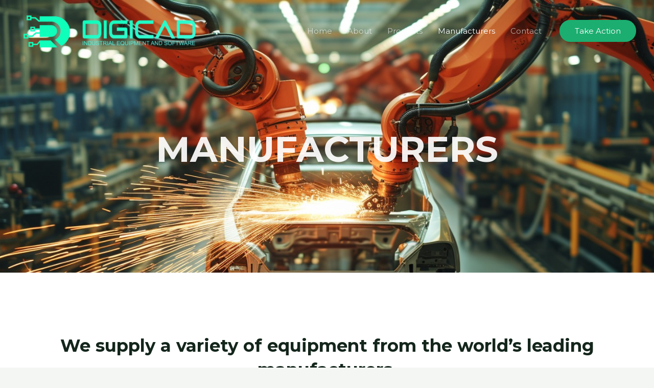

--- FILE ---
content_type: text/css
request_url: https://digicad.ae/wp-content/uploads/elementor/css/post-9.css?ver=1761033308
body_size: 2689
content:
.elementor-9 .elementor-element.elementor-element-7d0b1fd > .elementor-container > .elementor-column > .elementor-widget-wrap{align-content:center;align-items:center;}.elementor-9 .elementor-element.elementor-element-7d0b1fd:not(.elementor-motion-effects-element-type-background), .elementor-9 .elementor-element.elementor-element-7d0b1fd > .elementor-motion-effects-container > .elementor-motion-effects-layer{background-image:url("https://digicad.ae/wp-content/uploads/2024/07/StockCake-Robotic-Arms-Welding_1722320715.jpg");background-position:top center;background-repeat:no-repeat;background-size:cover;}.elementor-9 .elementor-element.elementor-element-7d0b1fd > .elementor-background-overlay{background-color:var( --e-global-color-astglobalcolor6 );opacity:0.6;transition:background 0.3s, border-radius 0.3s, opacity 0.3s;}.elementor-9 .elementor-element.elementor-element-7d0b1fd > .elementor-container{max-width:950px;}.elementor-9 .elementor-element.elementor-element-7d0b1fd{transition:background 0.3s, border 0.3s, border-radius 0.3s, box-shadow 0.3s;padding:250px 0px 200px 0px;}.elementor-9 .elementor-element.elementor-element-3e363d46 > .elementor-widget-container{margin:0px 0px 0px 0px;padding:0px 0px 0px 0px;}.elementor-9 .elementor-element.elementor-element-3e363d46{text-align:center;}.elementor-9 .elementor-element.elementor-element-3e363d46 .elementor-heading-title{color:#FFFFFFEB;}.elementor-9 .elementor-element.elementor-element-7b8a4175 > .elementor-container > .elementor-column > .elementor-widget-wrap{align-content:center;align-items:center;}.elementor-9 .elementor-element.elementor-element-7b8a4175:not(.elementor-motion-effects-element-type-background), .elementor-9 .elementor-element.elementor-element-7b8a4175 > .elementor-motion-effects-container > .elementor-motion-effects-layer{background-color:#FFFFFF;}.elementor-9 .elementor-element.elementor-element-7b8a4175{transition:background 0.3s, border 0.3s, border-radius 0.3s, box-shadow 0.3s;padding:120px 0px 120px 0px;}.elementor-9 .elementor-element.elementor-element-7b8a4175 > .elementor-background-overlay{transition:background 0.3s, border-radius 0.3s, opacity 0.3s;}.elementor-9 .elementor-element.elementor-element-3de0b2d4 > .elementor-element-populated{padding:0px 0px 0px 0px;}.elementor-9 .elementor-element.elementor-element-5eb3fa93{text-align:center;}.elementor-9 .elementor-element.elementor-element-123f299d > .elementor-widget-container{padding:0% 24% 0% 24%;}.elementor-9 .elementor-element.elementor-element-123f299d{text-align:center;}.elementor-9 .elementor-element.elementor-element-200c9c24{margin-top:10px;margin-bottom:0px;}.elementor-9 .elementor-element.elementor-element-1c337203 > .elementor-widget-wrap > .elementor-widget:not(.elementor-widget__width-auto):not(.elementor-widget__width-initial):not(:last-child):not(.elementor-absolute){margin-bottom:10px;}.elementor-9 .elementor-element.elementor-element-1c337203 > .elementor-element-populated{padding:30px 30px 0px 30px;}.elementor-9 .elementor-element.elementor-element-3e5d5a56.elementor-position-right .elementor-image-box-img{margin-left:15px;}.elementor-9 .elementor-element.elementor-element-3e5d5a56.elementor-position-left .elementor-image-box-img{margin-right:15px;}.elementor-9 .elementor-element.elementor-element-3e5d5a56.elementor-position-top .elementor-image-box-img{margin-bottom:15px;}.elementor-9 .elementor-element.elementor-element-3e5d5a56 .elementor-image-box-title{margin-bottom:10px;}.elementor-9 .elementor-element.elementor-element-3e5d5a56 .elementor-image-box-wrapper .elementor-image-box-img{width:35%;}.elementor-9 .elementor-element.elementor-element-3e5d5a56 .elementor-image-box-img img{border-radius:10px;transition-duration:0.3s;}.elementor-9 .elementor-element.elementor-element-2a63a31a > .elementor-widget-wrap > .elementor-widget:not(.elementor-widget__width-auto):not(.elementor-widget__width-initial):not(:last-child):not(.elementor-absolute){margin-bottom:10px;}.elementor-9 .elementor-element.elementor-element-2a63a31a > .elementor-element-populated{padding:30px 30px 0px 30px;}.elementor-9 .elementor-element.elementor-element-bb12883.elementor-position-right .elementor-image-box-img{margin-left:15px;}.elementor-9 .elementor-element.elementor-element-bb12883.elementor-position-left .elementor-image-box-img{margin-right:15px;}.elementor-9 .elementor-element.elementor-element-bb12883.elementor-position-top .elementor-image-box-img{margin-bottom:15px;}.elementor-9 .elementor-element.elementor-element-bb12883 .elementor-image-box-title{margin-bottom:10px;}.elementor-9 .elementor-element.elementor-element-bb12883 .elementor-image-box-wrapper .elementor-image-box-img{width:35%;}.elementor-9 .elementor-element.elementor-element-bb12883 .elementor-image-box-img img{border-radius:10px;transition-duration:0.3s;}.elementor-9 .elementor-element.elementor-element-56cea850 > .elementor-widget-wrap > .elementor-widget:not(.elementor-widget__width-auto):not(.elementor-widget__width-initial):not(:last-child):not(.elementor-absolute){margin-bottom:10px;}.elementor-9 .elementor-element.elementor-element-56cea850 > .elementor-element-populated{padding:30px 30px 0px 30px;}.elementor-9 .elementor-element.elementor-element-52189a87.elementor-position-right .elementor-image-box-img{margin-left:15px;}.elementor-9 .elementor-element.elementor-element-52189a87.elementor-position-left .elementor-image-box-img{margin-right:15px;}.elementor-9 .elementor-element.elementor-element-52189a87.elementor-position-top .elementor-image-box-img{margin-bottom:15px;}.elementor-9 .elementor-element.elementor-element-52189a87 .elementor-image-box-title{margin-bottom:10px;}.elementor-9 .elementor-element.elementor-element-52189a87 .elementor-image-box-wrapper .elementor-image-box-img{width:35%;}.elementor-9 .elementor-element.elementor-element-52189a87 .elementor-image-box-img img{border-radius:10px;transition-duration:0.3s;}.elementor-9 .elementor-element.elementor-element-3fdffb10{margin-top:10px;margin-bottom:0px;}.elementor-9 .elementor-element.elementor-element-36aeeff1 > .elementor-widget-wrap > .elementor-widget:not(.elementor-widget__width-auto):not(.elementor-widget__width-initial):not(:last-child):not(.elementor-absolute){margin-bottom:10px;}.elementor-9 .elementor-element.elementor-element-36aeeff1 > .elementor-element-populated{padding:30px 30px 0px 30px;}.elementor-9 .elementor-element.elementor-element-15c564e4.elementor-position-right .elementor-image-box-img{margin-left:15px;}.elementor-9 .elementor-element.elementor-element-15c564e4.elementor-position-left .elementor-image-box-img{margin-right:15px;}.elementor-9 .elementor-element.elementor-element-15c564e4.elementor-position-top .elementor-image-box-img{margin-bottom:15px;}.elementor-9 .elementor-element.elementor-element-15c564e4 .elementor-image-box-title{margin-bottom:10px;}.elementor-9 .elementor-element.elementor-element-15c564e4 .elementor-image-box-wrapper .elementor-image-box-img{width:35%;}.elementor-9 .elementor-element.elementor-element-15c564e4 .elementor-image-box-img img{border-radius:10px;transition-duration:0.3s;}.elementor-9 .elementor-element.elementor-element-c464104 > .elementor-widget-wrap > .elementor-widget:not(.elementor-widget__width-auto):not(.elementor-widget__width-initial):not(:last-child):not(.elementor-absolute){margin-bottom:10px;}.elementor-9 .elementor-element.elementor-element-c464104 > .elementor-element-populated{padding:30px 30px 0px 30px;}.elementor-9 .elementor-element.elementor-element-13f0784.elementor-position-right .elementor-image-box-img{margin-left:15px;}.elementor-9 .elementor-element.elementor-element-13f0784.elementor-position-left .elementor-image-box-img{margin-right:15px;}.elementor-9 .elementor-element.elementor-element-13f0784.elementor-position-top .elementor-image-box-img{margin-bottom:15px;}.elementor-9 .elementor-element.elementor-element-13f0784 .elementor-image-box-title{margin-bottom:10px;}.elementor-9 .elementor-element.elementor-element-13f0784 .elementor-image-box-wrapper .elementor-image-box-img{width:35%;}.elementor-9 .elementor-element.elementor-element-13f0784 .elementor-image-box-img img{border-radius:10px;transition-duration:0.3s;}.elementor-9 .elementor-element.elementor-element-2b52a607 > .elementor-widget-wrap > .elementor-widget:not(.elementor-widget__width-auto):not(.elementor-widget__width-initial):not(:last-child):not(.elementor-absolute){margin-bottom:10px;}.elementor-9 .elementor-element.elementor-element-2b52a607 > .elementor-element-populated{padding:30px 30px 0px 30px;}.elementor-9 .elementor-element.elementor-element-5d0ad33e.elementor-position-right .elementor-image-box-img{margin-left:15px;}.elementor-9 .elementor-element.elementor-element-5d0ad33e.elementor-position-left .elementor-image-box-img{margin-right:15px;}.elementor-9 .elementor-element.elementor-element-5d0ad33e.elementor-position-top .elementor-image-box-img{margin-bottom:15px;}.elementor-9 .elementor-element.elementor-element-5d0ad33e .elementor-image-box-title{margin-bottom:10px;}.elementor-9 .elementor-element.elementor-element-5d0ad33e .elementor-image-box-wrapper .elementor-image-box-img{width:35%;}.elementor-9 .elementor-element.elementor-element-5d0ad33e .elementor-image-box-img img{border-radius:10px;transition-duration:0.3s;}.elementor-9 .elementor-element.elementor-element-76296e99{margin-top:10px;margin-bottom:0px;}.elementor-9 .elementor-element.elementor-element-191743fd > .elementor-widget-wrap > .elementor-widget:not(.elementor-widget__width-auto):not(.elementor-widget__width-initial):not(:last-child):not(.elementor-absolute){margin-bottom:10px;}.elementor-9 .elementor-element.elementor-element-191743fd > .elementor-element-populated{padding:30px 30px 0px 30px;}.elementor-9 .elementor-element.elementor-element-34b4c758.elementor-position-right .elementor-image-box-img{margin-left:15px;}.elementor-9 .elementor-element.elementor-element-34b4c758.elementor-position-left .elementor-image-box-img{margin-right:15px;}.elementor-9 .elementor-element.elementor-element-34b4c758.elementor-position-top .elementor-image-box-img{margin-bottom:15px;}.elementor-9 .elementor-element.elementor-element-34b4c758 .elementor-image-box-title{margin-bottom:10px;}.elementor-9 .elementor-element.elementor-element-34b4c758 .elementor-image-box-wrapper .elementor-image-box-img{width:35%;}.elementor-9 .elementor-element.elementor-element-34b4c758 .elementor-image-box-img img{border-radius:10px;transition-duration:0.3s;}.elementor-9 .elementor-element.elementor-element-511e4d24 > .elementor-widget-wrap > .elementor-widget:not(.elementor-widget__width-auto):not(.elementor-widget__width-initial):not(:last-child):not(.elementor-absolute){margin-bottom:10px;}.elementor-9 .elementor-element.elementor-element-511e4d24 > .elementor-element-populated{padding:30px 30px 0px 30px;}.elementor-9 .elementor-element.elementor-element-6635e94d.elementor-position-right .elementor-image-box-img{margin-left:15px;}.elementor-9 .elementor-element.elementor-element-6635e94d.elementor-position-left .elementor-image-box-img{margin-right:15px;}.elementor-9 .elementor-element.elementor-element-6635e94d.elementor-position-top .elementor-image-box-img{margin-bottom:15px;}.elementor-9 .elementor-element.elementor-element-6635e94d .elementor-image-box-title{margin-bottom:10px;}.elementor-9 .elementor-element.elementor-element-6635e94d .elementor-image-box-wrapper .elementor-image-box-img{width:35%;}.elementor-9 .elementor-element.elementor-element-6635e94d .elementor-image-box-img img{border-radius:10px;transition-duration:0.3s;}.elementor-9 .elementor-element.elementor-element-5a5c98f6 > .elementor-widget-wrap > .elementor-widget:not(.elementor-widget__width-auto):not(.elementor-widget__width-initial):not(:last-child):not(.elementor-absolute){margin-bottom:10px;}.elementor-9 .elementor-element.elementor-element-5a5c98f6 > .elementor-element-populated{padding:30px 30px 0px 30px;}.elementor-9 .elementor-element.elementor-element-3d205d6e.elementor-position-right .elementor-image-box-img{margin-left:15px;}.elementor-9 .elementor-element.elementor-element-3d205d6e.elementor-position-left .elementor-image-box-img{margin-right:15px;}.elementor-9 .elementor-element.elementor-element-3d205d6e.elementor-position-top .elementor-image-box-img{margin-bottom:15px;}.elementor-9 .elementor-element.elementor-element-3d205d6e .elementor-image-box-title{margin-bottom:10px;}.elementor-9 .elementor-element.elementor-element-3d205d6e .elementor-image-box-wrapper .elementor-image-box-img{width:35%;}.elementor-9 .elementor-element.elementor-element-3d205d6e .elementor-image-box-img img{border-radius:10px;transition-duration:0.3s;}.elementor-9 .elementor-element.elementor-element-7ee44972{margin-top:10px;margin-bottom:0px;}.elementor-9 .elementor-element.elementor-element-7036b016 > .elementor-widget-wrap > .elementor-widget:not(.elementor-widget__width-auto):not(.elementor-widget__width-initial):not(:last-child):not(.elementor-absolute){margin-bottom:10px;}.elementor-9 .elementor-element.elementor-element-7036b016 > .elementor-element-populated{padding:30px 30px 0px 30px;}.elementor-9 .elementor-element.elementor-element-3a104012.elementor-position-right .elementor-image-box-img{margin-left:15px;}.elementor-9 .elementor-element.elementor-element-3a104012.elementor-position-left .elementor-image-box-img{margin-right:15px;}.elementor-9 .elementor-element.elementor-element-3a104012.elementor-position-top .elementor-image-box-img{margin-bottom:15px;}.elementor-9 .elementor-element.elementor-element-3a104012 .elementor-image-box-title{margin-bottom:10px;}.elementor-9 .elementor-element.elementor-element-3a104012 .elementor-image-box-wrapper .elementor-image-box-img{width:35%;}.elementor-9 .elementor-element.elementor-element-3a104012 .elementor-image-box-img img{border-radius:10px;transition-duration:0.3s;}.elementor-9 .elementor-element.elementor-element-2c4a7833 > .elementor-widget-wrap > .elementor-widget:not(.elementor-widget__width-auto):not(.elementor-widget__width-initial):not(:last-child):not(.elementor-absolute){margin-bottom:10px;}.elementor-9 .elementor-element.elementor-element-2c4a7833 > .elementor-element-populated{padding:30px 30px 0px 30px;}.elementor-9 .elementor-element.elementor-element-66d9f5f1.elementor-position-right .elementor-image-box-img{margin-left:15px;}.elementor-9 .elementor-element.elementor-element-66d9f5f1.elementor-position-left .elementor-image-box-img{margin-right:15px;}.elementor-9 .elementor-element.elementor-element-66d9f5f1.elementor-position-top .elementor-image-box-img{margin-bottom:15px;}.elementor-9 .elementor-element.elementor-element-66d9f5f1 .elementor-image-box-title{margin-bottom:10px;}.elementor-9 .elementor-element.elementor-element-66d9f5f1 .elementor-image-box-wrapper .elementor-image-box-img{width:35%;}.elementor-9 .elementor-element.elementor-element-66d9f5f1 .elementor-image-box-img img{border-radius:10px;transition-duration:0.3s;}.elementor-9 .elementor-element.elementor-element-77d9cf26 > .elementor-widget-wrap > .elementor-widget:not(.elementor-widget__width-auto):not(.elementor-widget__width-initial):not(:last-child):not(.elementor-absolute){margin-bottom:10px;}.elementor-9 .elementor-element.elementor-element-77d9cf26 > .elementor-element-populated{padding:30px 30px 0px 30px;}.elementor-9 .elementor-element.elementor-element-228ce07b.elementor-position-right .elementor-image-box-img{margin-left:15px;}.elementor-9 .elementor-element.elementor-element-228ce07b.elementor-position-left .elementor-image-box-img{margin-right:15px;}.elementor-9 .elementor-element.elementor-element-228ce07b.elementor-position-top .elementor-image-box-img{margin-bottom:15px;}.elementor-9 .elementor-element.elementor-element-228ce07b .elementor-image-box-title{margin-bottom:10px;}.elementor-9 .elementor-element.elementor-element-228ce07b .elementor-image-box-wrapper .elementor-image-box-img{width:35%;}.elementor-9 .elementor-element.elementor-element-228ce07b .elementor-image-box-img img{border-radius:10px;transition-duration:0.3s;}.elementor-9 .elementor-element.elementor-element-527eeb6c{margin-top:10px;margin-bottom:0px;}.elementor-9 .elementor-element.elementor-element-1728c2d > .elementor-widget-wrap > .elementor-widget:not(.elementor-widget__width-auto):not(.elementor-widget__width-initial):not(:last-child):not(.elementor-absolute){margin-bottom:10px;}.elementor-9 .elementor-element.elementor-element-1728c2d > .elementor-element-populated{padding:30px 30px 0px 30px;}.elementor-9 .elementor-element.elementor-element-22a9b10b.elementor-position-right .elementor-image-box-img{margin-left:15px;}.elementor-9 .elementor-element.elementor-element-22a9b10b.elementor-position-left .elementor-image-box-img{margin-right:15px;}.elementor-9 .elementor-element.elementor-element-22a9b10b.elementor-position-top .elementor-image-box-img{margin-bottom:15px;}.elementor-9 .elementor-element.elementor-element-22a9b10b .elementor-image-box-title{margin-bottom:10px;}.elementor-9 .elementor-element.elementor-element-22a9b10b .elementor-image-box-wrapper .elementor-image-box-img{width:35%;}.elementor-9 .elementor-element.elementor-element-22a9b10b .elementor-image-box-img img{border-radius:10px;transition-duration:0.3s;}.elementor-9 .elementor-element.elementor-element-7804311a > .elementor-widget-wrap > .elementor-widget:not(.elementor-widget__width-auto):not(.elementor-widget__width-initial):not(:last-child):not(.elementor-absolute){margin-bottom:10px;}.elementor-9 .elementor-element.elementor-element-7804311a > .elementor-element-populated{padding:30px 30px 0px 30px;}.elementor-9 .elementor-element.elementor-element-2680003.elementor-position-right .elementor-image-box-img{margin-left:15px;}.elementor-9 .elementor-element.elementor-element-2680003.elementor-position-left .elementor-image-box-img{margin-right:15px;}.elementor-9 .elementor-element.elementor-element-2680003.elementor-position-top .elementor-image-box-img{margin-bottom:15px;}.elementor-9 .elementor-element.elementor-element-2680003 .elementor-image-box-title{margin-bottom:10px;}.elementor-9 .elementor-element.elementor-element-2680003 .elementor-image-box-wrapper .elementor-image-box-img{width:35%;}.elementor-9 .elementor-element.elementor-element-2680003 .elementor-image-box-img img{border-radius:10px;transition-duration:0.3s;}.elementor-9 .elementor-element.elementor-element-4bbc7691 > .elementor-widget-wrap > .elementor-widget:not(.elementor-widget__width-auto):not(.elementor-widget__width-initial):not(:last-child):not(.elementor-absolute){margin-bottom:10px;}.elementor-9 .elementor-element.elementor-element-4bbc7691 > .elementor-element-populated{padding:30px 30px 0px 30px;}.elementor-9 .elementor-element.elementor-element-27db8d4b.elementor-position-right .elementor-image-box-img{margin-left:15px;}.elementor-9 .elementor-element.elementor-element-27db8d4b.elementor-position-left .elementor-image-box-img{margin-right:15px;}.elementor-9 .elementor-element.elementor-element-27db8d4b.elementor-position-top .elementor-image-box-img{margin-bottom:15px;}.elementor-9 .elementor-element.elementor-element-27db8d4b .elementor-image-box-title{margin-bottom:10px;}.elementor-9 .elementor-element.elementor-element-27db8d4b .elementor-image-box-wrapper .elementor-image-box-img{width:35%;}.elementor-9 .elementor-element.elementor-element-27db8d4b .elementor-image-box-img img{border-radius:10px;transition-duration:0.3s;}.elementor-9 .elementor-element.elementor-element-32a1c3f8{margin-top:10px;margin-bottom:0px;}.elementor-9 .elementor-element.elementor-element-5374d38e > .elementor-widget-wrap > .elementor-widget:not(.elementor-widget__width-auto):not(.elementor-widget__width-initial):not(:last-child):not(.elementor-absolute){margin-bottom:10px;}.elementor-9 .elementor-element.elementor-element-5374d38e > .elementor-element-populated{padding:30px 30px 0px 30px;}.elementor-9 .elementor-element.elementor-element-1a1fe1cc.elementor-position-right .elementor-image-box-img{margin-left:15px;}.elementor-9 .elementor-element.elementor-element-1a1fe1cc.elementor-position-left .elementor-image-box-img{margin-right:15px;}.elementor-9 .elementor-element.elementor-element-1a1fe1cc.elementor-position-top .elementor-image-box-img{margin-bottom:15px;}.elementor-9 .elementor-element.elementor-element-1a1fe1cc .elementor-image-box-title{margin-bottom:10px;}.elementor-9 .elementor-element.elementor-element-1a1fe1cc .elementor-image-box-wrapper .elementor-image-box-img{width:35%;}.elementor-9 .elementor-element.elementor-element-1a1fe1cc .elementor-image-box-img img{border-radius:10px;transition-duration:0.3s;}.elementor-9 .elementor-element.elementor-element-28fd7272 > .elementor-widget-wrap > .elementor-widget:not(.elementor-widget__width-auto):not(.elementor-widget__width-initial):not(:last-child):not(.elementor-absolute){margin-bottom:10px;}.elementor-9 .elementor-element.elementor-element-28fd7272 > .elementor-element-populated{padding:30px 30px 0px 30px;}.elementor-9 .elementor-element.elementor-element-45cee891.elementor-position-right .elementor-image-box-img{margin-left:15px;}.elementor-9 .elementor-element.elementor-element-45cee891.elementor-position-left .elementor-image-box-img{margin-right:15px;}.elementor-9 .elementor-element.elementor-element-45cee891.elementor-position-top .elementor-image-box-img{margin-bottom:15px;}.elementor-9 .elementor-element.elementor-element-45cee891 .elementor-image-box-title{margin-bottom:10px;}.elementor-9 .elementor-element.elementor-element-45cee891 .elementor-image-box-wrapper .elementor-image-box-img{width:35%;}.elementor-9 .elementor-element.elementor-element-45cee891 .elementor-image-box-img img{border-radius:10px;transition-duration:0.3s;}.elementor-9 .elementor-element.elementor-element-ce1e966 > .elementor-widget-wrap > .elementor-widget:not(.elementor-widget__width-auto):not(.elementor-widget__width-initial):not(:last-child):not(.elementor-absolute){margin-bottom:10px;}.elementor-9 .elementor-element.elementor-element-ce1e966 > .elementor-element-populated{padding:30px 30px 0px 30px;}.elementor-9 .elementor-element.elementor-element-11571b89.elementor-position-right .elementor-image-box-img{margin-left:15px;}.elementor-9 .elementor-element.elementor-element-11571b89.elementor-position-left .elementor-image-box-img{margin-right:15px;}.elementor-9 .elementor-element.elementor-element-11571b89.elementor-position-top .elementor-image-box-img{margin-bottom:15px;}.elementor-9 .elementor-element.elementor-element-11571b89 .elementor-image-box-title{margin-bottom:10px;}.elementor-9 .elementor-element.elementor-element-11571b89 .elementor-image-box-wrapper .elementor-image-box-img{width:35%;}.elementor-9 .elementor-element.elementor-element-11571b89 .elementor-image-box-img img{border-radius:10px;transition-duration:0.3s;}.elementor-9 .elementor-element.elementor-element-514336f6{margin-top:10px;margin-bottom:0px;}.elementor-9 .elementor-element.elementor-element-6cafff41 > .elementor-widget-wrap > .elementor-widget:not(.elementor-widget__width-auto):not(.elementor-widget__width-initial):not(:last-child):not(.elementor-absolute){margin-bottom:10px;}.elementor-9 .elementor-element.elementor-element-6cafff41 > .elementor-element-populated{padding:30px 30px 0px 30px;}.elementor-9 .elementor-element.elementor-element-4021c551.elementor-position-right .elementor-image-box-img{margin-left:15px;}.elementor-9 .elementor-element.elementor-element-4021c551.elementor-position-left .elementor-image-box-img{margin-right:15px;}.elementor-9 .elementor-element.elementor-element-4021c551.elementor-position-top .elementor-image-box-img{margin-bottom:15px;}.elementor-9 .elementor-element.elementor-element-4021c551 .elementor-image-box-title{margin-bottom:10px;}.elementor-9 .elementor-element.elementor-element-4021c551 .elementor-image-box-wrapper .elementor-image-box-img{width:35%;}.elementor-9 .elementor-element.elementor-element-4021c551 .elementor-image-box-img img{border-radius:10px;transition-duration:0.3s;}.elementor-9 .elementor-element.elementor-element-56d23ea4 > .elementor-widget-wrap > .elementor-widget:not(.elementor-widget__width-auto):not(.elementor-widget__width-initial):not(:last-child):not(.elementor-absolute){margin-bottom:10px;}.elementor-9 .elementor-element.elementor-element-56d23ea4 > .elementor-element-populated{padding:30px 30px 0px 30px;}.elementor-9 .elementor-element.elementor-element-16f44c32.elementor-position-right .elementor-image-box-img{margin-left:15px;}.elementor-9 .elementor-element.elementor-element-16f44c32.elementor-position-left .elementor-image-box-img{margin-right:15px;}.elementor-9 .elementor-element.elementor-element-16f44c32.elementor-position-top .elementor-image-box-img{margin-bottom:15px;}.elementor-9 .elementor-element.elementor-element-16f44c32 .elementor-image-box-title{margin-bottom:10px;}.elementor-9 .elementor-element.elementor-element-16f44c32 .elementor-image-box-wrapper .elementor-image-box-img{width:35%;}.elementor-9 .elementor-element.elementor-element-16f44c32 .elementor-image-box-img img{border-radius:10px;transition-duration:0.3s;}.elementor-9 .elementor-element.elementor-element-5b1a436b > .elementor-widget-wrap > .elementor-widget:not(.elementor-widget__width-auto):not(.elementor-widget__width-initial):not(:last-child):not(.elementor-absolute){margin-bottom:10px;}.elementor-9 .elementor-element.elementor-element-5b1a436b > .elementor-element-populated{padding:30px 30px 0px 30px;}.elementor-9 .elementor-element.elementor-element-5f4cc966.elementor-position-right .elementor-image-box-img{margin-left:15px;}.elementor-9 .elementor-element.elementor-element-5f4cc966.elementor-position-left .elementor-image-box-img{margin-right:15px;}.elementor-9 .elementor-element.elementor-element-5f4cc966.elementor-position-top .elementor-image-box-img{margin-bottom:15px;}.elementor-9 .elementor-element.elementor-element-5f4cc966 .elementor-image-box-title{margin-bottom:10px;}.elementor-9 .elementor-element.elementor-element-5f4cc966 .elementor-image-box-wrapper .elementor-image-box-img{width:35%;}.elementor-9 .elementor-element.elementor-element-5f4cc966 .elementor-image-box-img img{border-radius:10px;transition-duration:0.3s;}.elementor-9 .elementor-element.elementor-element-79b94935{margin-top:10px;margin-bottom:0px;}.elementor-9 .elementor-element.elementor-element-3bf2eee7 > .elementor-widget-wrap > .elementor-widget:not(.elementor-widget__width-auto):not(.elementor-widget__width-initial):not(:last-child):not(.elementor-absolute){margin-bottom:10px;}.elementor-9 .elementor-element.elementor-element-3bf2eee7 > .elementor-element-populated{padding:30px 30px 0px 30px;}.elementor-9 .elementor-element.elementor-element-5e0bbffe.elementor-position-right .elementor-image-box-img{margin-left:15px;}.elementor-9 .elementor-element.elementor-element-5e0bbffe.elementor-position-left .elementor-image-box-img{margin-right:15px;}.elementor-9 .elementor-element.elementor-element-5e0bbffe.elementor-position-top .elementor-image-box-img{margin-bottom:15px;}.elementor-9 .elementor-element.elementor-element-5e0bbffe .elementor-image-box-title{margin-bottom:10px;}.elementor-9 .elementor-element.elementor-element-5e0bbffe .elementor-image-box-wrapper .elementor-image-box-img{width:35%;}.elementor-9 .elementor-element.elementor-element-5e0bbffe .elementor-image-box-img img{border-radius:10px;transition-duration:0.3s;}.elementor-9 .elementor-element.elementor-element-3c978a58 > .elementor-widget-wrap > .elementor-widget:not(.elementor-widget__width-auto):not(.elementor-widget__width-initial):not(:last-child):not(.elementor-absolute){margin-bottom:10px;}.elementor-9 .elementor-element.elementor-element-3c978a58 > .elementor-element-populated{padding:30px 30px 0px 30px;}.elementor-9 .elementor-element.elementor-element-53c75fb7.elementor-position-right .elementor-image-box-img{margin-left:15px;}.elementor-9 .elementor-element.elementor-element-53c75fb7.elementor-position-left .elementor-image-box-img{margin-right:15px;}.elementor-9 .elementor-element.elementor-element-53c75fb7.elementor-position-top .elementor-image-box-img{margin-bottom:15px;}.elementor-9 .elementor-element.elementor-element-53c75fb7 .elementor-image-box-title{margin-bottom:10px;}.elementor-9 .elementor-element.elementor-element-53c75fb7 .elementor-image-box-wrapper .elementor-image-box-img{width:35%;}.elementor-9 .elementor-element.elementor-element-53c75fb7 .elementor-image-box-img img{border-radius:10px;transition-duration:0.3s;}.elementor-9 .elementor-element.elementor-element-6caa6fb4 > .elementor-widget-wrap > .elementor-widget:not(.elementor-widget__width-auto):not(.elementor-widget__width-initial):not(:last-child):not(.elementor-absolute){margin-bottom:10px;}.elementor-9 .elementor-element.elementor-element-6caa6fb4 > .elementor-element-populated{padding:30px 30px 0px 30px;}.elementor-9 .elementor-element.elementor-element-3b0b5c1b.elementor-position-right .elementor-image-box-img{margin-left:15px;}.elementor-9 .elementor-element.elementor-element-3b0b5c1b.elementor-position-left .elementor-image-box-img{margin-right:15px;}.elementor-9 .elementor-element.elementor-element-3b0b5c1b.elementor-position-top .elementor-image-box-img{margin-bottom:15px;}.elementor-9 .elementor-element.elementor-element-3b0b5c1b .elementor-image-box-title{margin-bottom:10px;}.elementor-9 .elementor-element.elementor-element-3b0b5c1b .elementor-image-box-wrapper .elementor-image-box-img{width:35%;}.elementor-9 .elementor-element.elementor-element-3b0b5c1b .elementor-image-box-img img{border-radius:10px;transition-duration:0.3s;}.elementor-9 .elementor-element.elementor-element-1bd016ae{margin-top:10px;margin-bottom:0px;}.elementor-9 .elementor-element.elementor-element-10da1ff4 > .elementor-widget-wrap > .elementor-widget:not(.elementor-widget__width-auto):not(.elementor-widget__width-initial):not(:last-child):not(.elementor-absolute){margin-bottom:10px;}.elementor-9 .elementor-element.elementor-element-10da1ff4 > .elementor-element-populated{padding:30px 30px 0px 30px;}.elementor-9 .elementor-element.elementor-element-5a781097.elementor-position-right .elementor-image-box-img{margin-left:15px;}.elementor-9 .elementor-element.elementor-element-5a781097.elementor-position-left .elementor-image-box-img{margin-right:15px;}.elementor-9 .elementor-element.elementor-element-5a781097.elementor-position-top .elementor-image-box-img{margin-bottom:15px;}.elementor-9 .elementor-element.elementor-element-5a781097 .elementor-image-box-title{margin-bottom:10px;}.elementor-9 .elementor-element.elementor-element-5a781097 .elementor-image-box-wrapper .elementor-image-box-img{width:35%;}.elementor-9 .elementor-element.elementor-element-5a781097 .elementor-image-box-img img{border-radius:10px;transition-duration:0.3s;}.elementor-9 .elementor-element.elementor-element-5fd18426 > .elementor-widget-wrap > .elementor-widget:not(.elementor-widget__width-auto):not(.elementor-widget__width-initial):not(:last-child):not(.elementor-absolute){margin-bottom:10px;}.elementor-9 .elementor-element.elementor-element-5fd18426 > .elementor-element-populated{padding:30px 30px 0px 30px;}.elementor-9 .elementor-element.elementor-element-223460f4.elementor-position-right .elementor-image-box-img{margin-left:15px;}.elementor-9 .elementor-element.elementor-element-223460f4.elementor-position-left .elementor-image-box-img{margin-right:15px;}.elementor-9 .elementor-element.elementor-element-223460f4.elementor-position-top .elementor-image-box-img{margin-bottom:15px;}.elementor-9 .elementor-element.elementor-element-223460f4 .elementor-image-box-title{margin-bottom:10px;}.elementor-9 .elementor-element.elementor-element-223460f4 .elementor-image-box-wrapper .elementor-image-box-img{width:35%;}.elementor-9 .elementor-element.elementor-element-223460f4 .elementor-image-box-img img{border-radius:10px;transition-duration:0.3s;}.elementor-9 .elementor-element.elementor-element-3901ebd1 > .elementor-widget-wrap > .elementor-widget:not(.elementor-widget__width-auto):not(.elementor-widget__width-initial):not(:last-child):not(.elementor-absolute){margin-bottom:10px;}.elementor-9 .elementor-element.elementor-element-3901ebd1 > .elementor-element-populated{padding:30px 30px 0px 30px;}.elementor-9 .elementor-element.elementor-element-d478da3.elementor-position-right .elementor-image-box-img{margin-left:15px;}.elementor-9 .elementor-element.elementor-element-d478da3.elementor-position-left .elementor-image-box-img{margin-right:15px;}.elementor-9 .elementor-element.elementor-element-d478da3.elementor-position-top .elementor-image-box-img{margin-bottom:15px;}.elementor-9 .elementor-element.elementor-element-d478da3 .elementor-image-box-title{margin-bottom:10px;}.elementor-9 .elementor-element.elementor-element-d478da3 .elementor-image-box-wrapper .elementor-image-box-img{width:35%;}.elementor-9 .elementor-element.elementor-element-d478da3 .elementor-image-box-img img{border-radius:10px;transition-duration:0.3s;}.elementor-9 .elementor-element.elementor-element-55ed4dfa{margin-top:10px;margin-bottom:0px;}.elementor-9 .elementor-element.elementor-element-5ef61cc1 > .elementor-widget-wrap > .elementor-widget:not(.elementor-widget__width-auto):not(.elementor-widget__width-initial):not(:last-child):not(.elementor-absolute){margin-bottom:10px;}.elementor-9 .elementor-element.elementor-element-5ef61cc1 > .elementor-element-populated{padding:30px 30px 0px 30px;}.elementor-9 .elementor-element.elementor-element-1d536f75.elementor-position-right .elementor-image-box-img{margin-left:15px;}.elementor-9 .elementor-element.elementor-element-1d536f75.elementor-position-left .elementor-image-box-img{margin-right:15px;}.elementor-9 .elementor-element.elementor-element-1d536f75.elementor-position-top .elementor-image-box-img{margin-bottom:15px;}.elementor-9 .elementor-element.elementor-element-1d536f75 .elementor-image-box-title{margin-bottom:10px;}.elementor-9 .elementor-element.elementor-element-1d536f75 .elementor-image-box-wrapper .elementor-image-box-img{width:35%;}.elementor-9 .elementor-element.elementor-element-1d536f75 .elementor-image-box-img img{border-radius:10px;transition-duration:0.3s;}.elementor-9 .elementor-element.elementor-element-79b2d745 > .elementor-widget-wrap > .elementor-widget:not(.elementor-widget__width-auto):not(.elementor-widget__width-initial):not(:last-child):not(.elementor-absolute){margin-bottom:10px;}.elementor-9 .elementor-element.elementor-element-79b2d745 > .elementor-element-populated{padding:30px 30px 0px 30px;}.elementor-9 .elementor-element.elementor-element-6db8912c.elementor-position-right .elementor-image-box-img{margin-left:15px;}.elementor-9 .elementor-element.elementor-element-6db8912c.elementor-position-left .elementor-image-box-img{margin-right:15px;}.elementor-9 .elementor-element.elementor-element-6db8912c.elementor-position-top .elementor-image-box-img{margin-bottom:15px;}.elementor-9 .elementor-element.elementor-element-6db8912c .elementor-image-box-title{margin-bottom:10px;}.elementor-9 .elementor-element.elementor-element-6db8912c .elementor-image-box-wrapper .elementor-image-box-img{width:35%;}.elementor-9 .elementor-element.elementor-element-6db8912c .elementor-image-box-img img{border-radius:10px;transition-duration:0.3s;}.elementor-9 .elementor-element.elementor-element-3a73cb3e > .elementor-widget-wrap > .elementor-widget:not(.elementor-widget__width-auto):not(.elementor-widget__width-initial):not(:last-child):not(.elementor-absolute){margin-bottom:10px;}.elementor-9 .elementor-element.elementor-element-3a73cb3e > .elementor-element-populated{padding:30px 30px 0px 30px;}.elementor-9 .elementor-element.elementor-element-5053641d.elementor-position-right .elementor-image-box-img{margin-left:15px;}.elementor-9 .elementor-element.elementor-element-5053641d.elementor-position-left .elementor-image-box-img{margin-right:15px;}.elementor-9 .elementor-element.elementor-element-5053641d.elementor-position-top .elementor-image-box-img{margin-bottom:15px;}.elementor-9 .elementor-element.elementor-element-5053641d .elementor-image-box-title{margin-bottom:10px;}.elementor-9 .elementor-element.elementor-element-5053641d .elementor-image-box-wrapper .elementor-image-box-img{width:35%;}.elementor-9 .elementor-element.elementor-element-5053641d .elementor-image-box-img img{border-radius:10px;transition-duration:0.3s;}.elementor-9 .elementor-element.elementor-element-7770580{margin-top:10px;margin-bottom:0px;}.elementor-9 .elementor-element.elementor-element-13d5ec6 > .elementor-widget-wrap > .elementor-widget:not(.elementor-widget__width-auto):not(.elementor-widget__width-initial):not(:last-child):not(.elementor-absolute){margin-bottom:10px;}.elementor-9 .elementor-element.elementor-element-13d5ec6 > .elementor-element-populated{padding:30px 30px 0px 30px;}.elementor-9 .elementor-element.elementor-element-46bfdb94.elementor-position-right .elementor-image-box-img{margin-left:15px;}.elementor-9 .elementor-element.elementor-element-46bfdb94.elementor-position-left .elementor-image-box-img{margin-right:15px;}.elementor-9 .elementor-element.elementor-element-46bfdb94.elementor-position-top .elementor-image-box-img{margin-bottom:15px;}.elementor-9 .elementor-element.elementor-element-46bfdb94 .elementor-image-box-title{margin-bottom:10px;}.elementor-9 .elementor-element.elementor-element-46bfdb94 .elementor-image-box-wrapper .elementor-image-box-img{width:35%;}.elementor-9 .elementor-element.elementor-element-46bfdb94 .elementor-image-box-img img{border-radius:10px;transition-duration:0.3s;}.elementor-9 .elementor-element.elementor-element-37b71349 > .elementor-widget-wrap > .elementor-widget:not(.elementor-widget__width-auto):not(.elementor-widget__width-initial):not(:last-child):not(.elementor-absolute){margin-bottom:10px;}.elementor-9 .elementor-element.elementor-element-37b71349 > .elementor-element-populated{padding:30px 30px 0px 30px;}.elementor-9 .elementor-element.elementor-element-654d175d.elementor-position-right .elementor-image-box-img{margin-left:15px;}.elementor-9 .elementor-element.elementor-element-654d175d.elementor-position-left .elementor-image-box-img{margin-right:15px;}.elementor-9 .elementor-element.elementor-element-654d175d.elementor-position-top .elementor-image-box-img{margin-bottom:15px;}.elementor-9 .elementor-element.elementor-element-654d175d .elementor-image-box-title{margin-bottom:10px;}.elementor-9 .elementor-element.elementor-element-654d175d .elementor-image-box-wrapper .elementor-image-box-img{width:35%;}.elementor-9 .elementor-element.elementor-element-654d175d .elementor-image-box-img img{border-radius:10px;transition-duration:0.3s;}.elementor-9 .elementor-element.elementor-element-2f145075 > .elementor-widget-wrap > .elementor-widget:not(.elementor-widget__width-auto):not(.elementor-widget__width-initial):not(:last-child):not(.elementor-absolute){margin-bottom:10px;}.elementor-9 .elementor-element.elementor-element-2f145075 > .elementor-element-populated{padding:30px 30px 0px 30px;}.elementor-9 .elementor-element.elementor-element-7f625d7c.elementor-position-right .elementor-image-box-img{margin-left:15px;}.elementor-9 .elementor-element.elementor-element-7f625d7c.elementor-position-left .elementor-image-box-img{margin-right:15px;}.elementor-9 .elementor-element.elementor-element-7f625d7c.elementor-position-top .elementor-image-box-img{margin-bottom:15px;}.elementor-9 .elementor-element.elementor-element-7f625d7c .elementor-image-box-title{margin-bottom:10px;}.elementor-9 .elementor-element.elementor-element-7f625d7c .elementor-image-box-wrapper .elementor-image-box-img{width:35%;}.elementor-9 .elementor-element.elementor-element-7f625d7c .elementor-image-box-img img{border-radius:10px;transition-duration:0.3s;}.elementor-9 .elementor-element.elementor-element-79931c7d{margin-top:10px;margin-bottom:0px;}.elementor-9 .elementor-element.elementor-element-22185bb8 > .elementor-widget-wrap > .elementor-widget:not(.elementor-widget__width-auto):not(.elementor-widget__width-initial):not(:last-child):not(.elementor-absolute){margin-bottom:10px;}.elementor-9 .elementor-element.elementor-element-22185bb8 > .elementor-element-populated{padding:30px 30px 0px 30px;}.elementor-9 .elementor-element.elementor-element-c63e52e.elementor-position-right .elementor-image-box-img{margin-left:15px;}.elementor-9 .elementor-element.elementor-element-c63e52e.elementor-position-left .elementor-image-box-img{margin-right:15px;}.elementor-9 .elementor-element.elementor-element-c63e52e.elementor-position-top .elementor-image-box-img{margin-bottom:15px;}.elementor-9 .elementor-element.elementor-element-c63e52e .elementor-image-box-title{margin-bottom:10px;}.elementor-9 .elementor-element.elementor-element-c63e52e .elementor-image-box-wrapper .elementor-image-box-img{width:35%;}.elementor-9 .elementor-element.elementor-element-c63e52e .elementor-image-box-img img{border-radius:10px;transition-duration:0.3s;}.elementor-9 .elementor-element.elementor-element-3a406a05 > .elementor-widget-wrap > .elementor-widget:not(.elementor-widget__width-auto):not(.elementor-widget__width-initial):not(:last-child):not(.elementor-absolute){margin-bottom:10px;}.elementor-9 .elementor-element.elementor-element-3a406a05 > .elementor-element-populated{padding:30px 30px 0px 30px;}.elementor-9 .elementor-element.elementor-element-209a45b9.elementor-position-right .elementor-image-box-img{margin-left:15px;}.elementor-9 .elementor-element.elementor-element-209a45b9.elementor-position-left .elementor-image-box-img{margin-right:15px;}.elementor-9 .elementor-element.elementor-element-209a45b9.elementor-position-top .elementor-image-box-img{margin-bottom:15px;}.elementor-9 .elementor-element.elementor-element-209a45b9 .elementor-image-box-title{margin-bottom:10px;}.elementor-9 .elementor-element.elementor-element-209a45b9 .elementor-image-box-wrapper .elementor-image-box-img{width:35%;}.elementor-9 .elementor-element.elementor-element-209a45b9 .elementor-image-box-img img{border-radius:10px;transition-duration:0.3s;}.elementor-9 .elementor-element.elementor-element-132983ba > .elementor-widget-wrap > .elementor-widget:not(.elementor-widget__width-auto):not(.elementor-widget__width-initial):not(:last-child):not(.elementor-absolute){margin-bottom:10px;}.elementor-9 .elementor-element.elementor-element-132983ba > .elementor-element-populated{padding:30px 30px 0px 30px;}.elementor-9 .elementor-element.elementor-element-44f51f6d.elementor-position-right .elementor-image-box-img{margin-left:15px;}.elementor-9 .elementor-element.elementor-element-44f51f6d.elementor-position-left .elementor-image-box-img{margin-right:15px;}.elementor-9 .elementor-element.elementor-element-44f51f6d.elementor-position-top .elementor-image-box-img{margin-bottom:15px;}.elementor-9 .elementor-element.elementor-element-44f51f6d .elementor-image-box-title{margin-bottom:10px;}.elementor-9 .elementor-element.elementor-element-44f51f6d .elementor-image-box-wrapper .elementor-image-box-img{width:35%;}.elementor-9 .elementor-element.elementor-element-44f51f6d .elementor-image-box-img img{border-radius:10px;transition-duration:0.3s;}.elementor-9 .elementor-element.elementor-element-3a053025{margin-top:10px;margin-bottom:0px;}.elementor-9 .elementor-element.elementor-element-2cfc179e > .elementor-widget-wrap > .elementor-widget:not(.elementor-widget__width-auto):not(.elementor-widget__width-initial):not(:last-child):not(.elementor-absolute){margin-bottom:10px;}.elementor-9 .elementor-element.elementor-element-2cfc179e > .elementor-element-populated{padding:30px 30px 0px 30px;}.elementor-9 .elementor-element.elementor-element-39329489.elementor-position-right .elementor-image-box-img{margin-left:15px;}.elementor-9 .elementor-element.elementor-element-39329489.elementor-position-left .elementor-image-box-img{margin-right:15px;}.elementor-9 .elementor-element.elementor-element-39329489.elementor-position-top .elementor-image-box-img{margin-bottom:15px;}.elementor-9 .elementor-element.elementor-element-39329489 .elementor-image-box-title{margin-bottom:10px;}.elementor-9 .elementor-element.elementor-element-39329489 .elementor-image-box-wrapper .elementor-image-box-img{width:35%;}.elementor-9 .elementor-element.elementor-element-39329489 .elementor-image-box-img img{border-radius:10px;transition-duration:0.3s;}.elementor-9 .elementor-element.elementor-element-60a7a02 > .elementor-widget-wrap > .elementor-widget:not(.elementor-widget__width-auto):not(.elementor-widget__width-initial):not(:last-child):not(.elementor-absolute){margin-bottom:10px;}.elementor-9 .elementor-element.elementor-element-60a7a02 > .elementor-element-populated{padding:30px 30px 0px 30px;}.elementor-9 .elementor-element.elementor-element-659c9737.elementor-position-right .elementor-image-box-img{margin-left:15px;}.elementor-9 .elementor-element.elementor-element-659c9737.elementor-position-left .elementor-image-box-img{margin-right:15px;}.elementor-9 .elementor-element.elementor-element-659c9737.elementor-position-top .elementor-image-box-img{margin-bottom:15px;}.elementor-9 .elementor-element.elementor-element-659c9737 .elementor-image-box-title{margin-bottom:10px;}.elementor-9 .elementor-element.elementor-element-659c9737 .elementor-image-box-wrapper .elementor-image-box-img{width:35%;}.elementor-9 .elementor-element.elementor-element-659c9737 .elementor-image-box-img img{border-radius:10px;transition-duration:0.3s;}.elementor-9 .elementor-element.elementor-element-3f6e217a > .elementor-widget-wrap > .elementor-widget:not(.elementor-widget__width-auto):not(.elementor-widget__width-initial):not(:last-child):not(.elementor-absolute){margin-bottom:10px;}.elementor-9 .elementor-element.elementor-element-3f6e217a > .elementor-element-populated{padding:30px 30px 0px 30px;}.elementor-9 .elementor-element.elementor-element-51101d76.elementor-position-right .elementor-image-box-img{margin-left:15px;}.elementor-9 .elementor-element.elementor-element-51101d76.elementor-position-left .elementor-image-box-img{margin-right:15px;}.elementor-9 .elementor-element.elementor-element-51101d76.elementor-position-top .elementor-image-box-img{margin-bottom:15px;}.elementor-9 .elementor-element.elementor-element-51101d76 .elementor-image-box-title{margin-bottom:10px;}.elementor-9 .elementor-element.elementor-element-51101d76 .elementor-image-box-wrapper .elementor-image-box-img{width:35%;}.elementor-9 .elementor-element.elementor-element-51101d76 .elementor-image-box-img img{border-radius:10px;transition-duration:0.3s;}.elementor-9 .elementor-element.elementor-element-3ddbc142{margin-top:10px;margin-bottom:0px;}.elementor-9 .elementor-element.elementor-element-24c2ab2e > .elementor-widget-wrap > .elementor-widget:not(.elementor-widget__width-auto):not(.elementor-widget__width-initial):not(:last-child):not(.elementor-absolute){margin-bottom:10px;}.elementor-9 .elementor-element.elementor-element-24c2ab2e > .elementor-element-populated{padding:30px 30px 0px 30px;}.elementor-9 .elementor-element.elementor-element-2ad7bbc0.elementor-position-right .elementor-image-box-img{margin-left:15px;}.elementor-9 .elementor-element.elementor-element-2ad7bbc0.elementor-position-left .elementor-image-box-img{margin-right:15px;}.elementor-9 .elementor-element.elementor-element-2ad7bbc0.elementor-position-top .elementor-image-box-img{margin-bottom:15px;}.elementor-9 .elementor-element.elementor-element-2ad7bbc0 .elementor-image-box-title{margin-bottom:10px;}.elementor-9 .elementor-element.elementor-element-2ad7bbc0 .elementor-image-box-wrapper .elementor-image-box-img{width:35%;}.elementor-9 .elementor-element.elementor-element-2ad7bbc0 .elementor-image-box-img img{border-radius:10px;transition-duration:0.3s;}.elementor-9 .elementor-element.elementor-element-75c117e0 > .elementor-widget-wrap > .elementor-widget:not(.elementor-widget__width-auto):not(.elementor-widget__width-initial):not(:last-child):not(.elementor-absolute){margin-bottom:10px;}.elementor-9 .elementor-element.elementor-element-75c117e0 > .elementor-element-populated{padding:30px 30px 0px 30px;}.elementor-9 .elementor-element.elementor-element-46f82288.elementor-position-right .elementor-image-box-img{margin-left:15px;}.elementor-9 .elementor-element.elementor-element-46f82288.elementor-position-left .elementor-image-box-img{margin-right:15px;}.elementor-9 .elementor-element.elementor-element-46f82288.elementor-position-top .elementor-image-box-img{margin-bottom:15px;}.elementor-9 .elementor-element.elementor-element-46f82288 .elementor-image-box-title{margin-bottom:10px;}.elementor-9 .elementor-element.elementor-element-46f82288 .elementor-image-box-wrapper .elementor-image-box-img{width:35%;}.elementor-9 .elementor-element.elementor-element-46f82288 .elementor-image-box-img img{border-radius:10px;transition-duration:0.3s;}.elementor-9 .elementor-element.elementor-element-3c068016 > .elementor-widget-wrap > .elementor-widget:not(.elementor-widget__width-auto):not(.elementor-widget__width-initial):not(:last-child):not(.elementor-absolute){margin-bottom:10px;}.elementor-9 .elementor-element.elementor-element-3c068016 > .elementor-element-populated{padding:30px 30px 0px 30px;}.elementor-9 .elementor-element.elementor-element-512d0c08.elementor-position-right .elementor-image-box-img{margin-left:15px;}.elementor-9 .elementor-element.elementor-element-512d0c08.elementor-position-left .elementor-image-box-img{margin-right:15px;}.elementor-9 .elementor-element.elementor-element-512d0c08.elementor-position-top .elementor-image-box-img{margin-bottom:15px;}.elementor-9 .elementor-element.elementor-element-512d0c08 .elementor-image-box-title{margin-bottom:10px;}.elementor-9 .elementor-element.elementor-element-512d0c08 .elementor-image-box-wrapper .elementor-image-box-img{width:35%;}.elementor-9 .elementor-element.elementor-element-512d0c08 .elementor-image-box-img img{border-radius:10px;transition-duration:0.3s;}@media(min-width:1025px){.elementor-9 .elementor-element.elementor-element-7d0b1fd:not(.elementor-motion-effects-element-type-background), .elementor-9 .elementor-element.elementor-element-7d0b1fd > .elementor-motion-effects-container > .elementor-motion-effects-layer{background-attachment:fixed;}}@media(max-width:1024px){.elementor-9 .elementor-element.elementor-element-7d0b1fd{padding:200px 25px 175px 25px;}.elementor-9 .elementor-element.elementor-element-3e363d46 > .elementor-widget-container{margin:0px 0px 0px 0px;padding:0px 0px 0px 0px;}.elementor-9 .elementor-element.elementor-element-7b8a4175{padding:90px 20px 90px 20px;}.elementor-9 .elementor-element.elementor-element-123f299d > .elementor-widget-container{margin:0px 0px 0px 0px;padding:0px 50px 0px 50px;}.elementor-9 .elementor-element.elementor-element-1c337203 > .elementor-element-populated{padding:15px 12px 0px 12px;}.elementor-9 .elementor-element.elementor-element-2a63a31a > .elementor-element-populated{padding:15px 12px 0px 12px;}.elementor-9 .elementor-element.elementor-element-56cea850 > .elementor-element-populated{padding:15px 12px 0px 12px;}.elementor-9 .elementor-element.elementor-element-36aeeff1 > .elementor-element-populated{padding:15px 12px 0px 12px;}.elementor-9 .elementor-element.elementor-element-c464104 > .elementor-element-populated{padding:15px 12px 0px 12px;}.elementor-9 .elementor-element.elementor-element-2b52a607 > .elementor-element-populated{padding:15px 12px 0px 12px;}.elementor-9 .elementor-element.elementor-element-191743fd > .elementor-element-populated{padding:15px 12px 0px 12px;}.elementor-9 .elementor-element.elementor-element-511e4d24 > .elementor-element-populated{padding:15px 12px 0px 12px;}.elementor-9 .elementor-element.elementor-element-5a5c98f6 > .elementor-element-populated{padding:15px 12px 0px 12px;}.elementor-9 .elementor-element.elementor-element-7036b016 > .elementor-element-populated{padding:15px 12px 0px 12px;}.elementor-9 .elementor-element.elementor-element-2c4a7833 > .elementor-element-populated{padding:15px 12px 0px 12px;}.elementor-9 .elementor-element.elementor-element-77d9cf26 > .elementor-element-populated{padding:15px 12px 0px 12px;}.elementor-9 .elementor-element.elementor-element-1728c2d > .elementor-element-populated{padding:15px 12px 0px 12px;}.elementor-9 .elementor-element.elementor-element-7804311a > .elementor-element-populated{padding:15px 12px 0px 12px;}.elementor-9 .elementor-element.elementor-element-4bbc7691 > .elementor-element-populated{padding:15px 12px 0px 12px;}.elementor-9 .elementor-element.elementor-element-5374d38e > .elementor-element-populated{padding:15px 12px 0px 12px;}.elementor-9 .elementor-element.elementor-element-28fd7272 > .elementor-element-populated{padding:15px 12px 0px 12px;}.elementor-9 .elementor-element.elementor-element-ce1e966 > .elementor-element-populated{padding:15px 12px 0px 12px;}.elementor-9 .elementor-element.elementor-element-6cafff41 > .elementor-element-populated{padding:15px 12px 0px 12px;}.elementor-9 .elementor-element.elementor-element-56d23ea4 > .elementor-element-populated{padding:15px 12px 0px 12px;}.elementor-9 .elementor-element.elementor-element-5b1a436b > .elementor-element-populated{padding:15px 12px 0px 12px;}.elementor-9 .elementor-element.elementor-element-3bf2eee7 > .elementor-element-populated{padding:15px 12px 0px 12px;}.elementor-9 .elementor-element.elementor-element-3c978a58 > .elementor-element-populated{padding:15px 12px 0px 12px;}.elementor-9 .elementor-element.elementor-element-6caa6fb4 > .elementor-element-populated{padding:15px 12px 0px 12px;}.elementor-9 .elementor-element.elementor-element-10da1ff4 > .elementor-element-populated{padding:15px 12px 0px 12px;}.elementor-9 .elementor-element.elementor-element-5fd18426 > .elementor-element-populated{padding:15px 12px 0px 12px;}.elementor-9 .elementor-element.elementor-element-3901ebd1 > .elementor-element-populated{padding:15px 12px 0px 12px;}.elementor-9 .elementor-element.elementor-element-5ef61cc1 > .elementor-element-populated{padding:15px 12px 0px 12px;}.elementor-9 .elementor-element.elementor-element-79b2d745 > .elementor-element-populated{padding:15px 12px 0px 12px;}.elementor-9 .elementor-element.elementor-element-3a73cb3e > .elementor-element-populated{padding:15px 12px 0px 12px;}.elementor-9 .elementor-element.elementor-element-13d5ec6 > .elementor-element-populated{padding:15px 12px 0px 12px;}.elementor-9 .elementor-element.elementor-element-37b71349 > .elementor-element-populated{padding:15px 12px 0px 12px;}.elementor-9 .elementor-element.elementor-element-2f145075 > .elementor-element-populated{padding:15px 12px 0px 12px;}.elementor-9 .elementor-element.elementor-element-22185bb8 > .elementor-element-populated{padding:15px 12px 0px 12px;}.elementor-9 .elementor-element.elementor-element-3a406a05 > .elementor-element-populated{padding:15px 12px 0px 12px;}.elementor-9 .elementor-element.elementor-element-132983ba > .elementor-element-populated{padding:15px 12px 0px 12px;}.elementor-9 .elementor-element.elementor-element-2cfc179e > .elementor-element-populated{padding:15px 12px 0px 12px;}.elementor-9 .elementor-element.elementor-element-60a7a02 > .elementor-element-populated{padding:15px 12px 0px 12px;}.elementor-9 .elementor-element.elementor-element-3f6e217a > .elementor-element-populated{padding:15px 12px 0px 12px;}.elementor-9 .elementor-element.elementor-element-24c2ab2e > .elementor-element-populated{padding:15px 12px 0px 12px;}.elementor-9 .elementor-element.elementor-element-75c117e0 > .elementor-element-populated{padding:15px 12px 0px 12px;}.elementor-9 .elementor-element.elementor-element-3c068016 > .elementor-element-populated{padding:15px 12px 0px 12px;}}@media(max-width:767px){.elementor-9 .elementor-element.elementor-element-7d0b1fd{padding:150px 20px 100px 20px;}.elementor-9 .elementor-element.elementor-element-3e363d46 > .elementor-widget-container{margin:0px 0px 0px 0px;padding:0px 0px 0px 0px;}.elementor-9 .elementor-element.elementor-element-7b8a4175{padding:50px 25px 50px 25px;}.elementor-9 .elementor-element.elementor-element-123f299d > .elementor-widget-container{margin:0px 0px 0px 0px;padding:0px 0px 0px 0px;}.elementor-9 .elementor-element.elementor-element-1c337203 > .elementor-element-populated{padding:0px 0px 0px 0px;}.elementor-9 .elementor-element.elementor-element-3e5d5a56 .elementor-image-box-wrapper{text-align:center;}.elementor-9 .elementor-element.elementor-element-3e5d5a56 .elementor-image-box-img{margin-bottom:15px;}.elementor-9 .elementor-element.elementor-element-2a63a31a > .elementor-element-populated{padding:0px 0px 0px 0px;}.elementor-9 .elementor-element.elementor-element-bb12883 .elementor-image-box-wrapper{text-align:center;}.elementor-9 .elementor-element.elementor-element-bb12883 .elementor-image-box-img{margin-bottom:15px;}.elementor-9 .elementor-element.elementor-element-56cea850 > .elementor-element-populated{padding:0px 0px 0px 0px;}.elementor-9 .elementor-element.elementor-element-52189a87 .elementor-image-box-wrapper{text-align:center;}.elementor-9 .elementor-element.elementor-element-52189a87 .elementor-image-box-img{margin-bottom:15px;}.elementor-9 .elementor-element.elementor-element-36aeeff1 > .elementor-element-populated{padding:0px 0px 0px 0px;}.elementor-9 .elementor-element.elementor-element-15c564e4 .elementor-image-box-wrapper{text-align:center;}.elementor-9 .elementor-element.elementor-element-15c564e4 .elementor-image-box-img{margin-bottom:15px;}.elementor-9 .elementor-element.elementor-element-c464104 > .elementor-element-populated{padding:0px 0px 0px 0px;}.elementor-9 .elementor-element.elementor-element-13f0784 .elementor-image-box-wrapper{text-align:center;}.elementor-9 .elementor-element.elementor-element-13f0784 .elementor-image-box-img{margin-bottom:15px;}.elementor-9 .elementor-element.elementor-element-2b52a607 > .elementor-element-populated{padding:0px 0px 0px 0px;}.elementor-9 .elementor-element.elementor-element-5d0ad33e .elementor-image-box-wrapper{text-align:center;}.elementor-9 .elementor-element.elementor-element-5d0ad33e .elementor-image-box-img{margin-bottom:15px;}.elementor-9 .elementor-element.elementor-element-191743fd > .elementor-element-populated{padding:0px 0px 0px 0px;}.elementor-9 .elementor-element.elementor-element-34b4c758 .elementor-image-box-wrapper{text-align:center;}.elementor-9 .elementor-element.elementor-element-34b4c758 .elementor-image-box-img{margin-bottom:15px;}.elementor-9 .elementor-element.elementor-element-511e4d24 > .elementor-element-populated{padding:0px 0px 0px 0px;}.elementor-9 .elementor-element.elementor-element-6635e94d .elementor-image-box-wrapper{text-align:center;}.elementor-9 .elementor-element.elementor-element-6635e94d .elementor-image-box-img{margin-bottom:15px;}.elementor-9 .elementor-element.elementor-element-5a5c98f6 > .elementor-element-populated{padding:0px 0px 0px 0px;}.elementor-9 .elementor-element.elementor-element-3d205d6e .elementor-image-box-wrapper{text-align:center;}.elementor-9 .elementor-element.elementor-element-3d205d6e .elementor-image-box-img{margin-bottom:15px;}.elementor-9 .elementor-element.elementor-element-7036b016 > .elementor-element-populated{padding:0px 0px 0px 0px;}.elementor-9 .elementor-element.elementor-element-3a104012 .elementor-image-box-wrapper{text-align:center;}.elementor-9 .elementor-element.elementor-element-3a104012 .elementor-image-box-img{margin-bottom:15px;}.elementor-9 .elementor-element.elementor-element-2c4a7833 > .elementor-element-populated{padding:0px 0px 0px 0px;}.elementor-9 .elementor-element.elementor-element-66d9f5f1 .elementor-image-box-wrapper{text-align:center;}.elementor-9 .elementor-element.elementor-element-66d9f5f1 .elementor-image-box-img{margin-bottom:15px;}.elementor-9 .elementor-element.elementor-element-77d9cf26 > .elementor-element-populated{padding:0px 0px 0px 0px;}.elementor-9 .elementor-element.elementor-element-228ce07b .elementor-image-box-wrapper{text-align:center;}.elementor-9 .elementor-element.elementor-element-228ce07b .elementor-image-box-img{margin-bottom:15px;}.elementor-9 .elementor-element.elementor-element-1728c2d > .elementor-element-populated{padding:0px 0px 0px 0px;}.elementor-9 .elementor-element.elementor-element-22a9b10b .elementor-image-box-wrapper{text-align:center;}.elementor-9 .elementor-element.elementor-element-22a9b10b .elementor-image-box-img{margin-bottom:15px;}.elementor-9 .elementor-element.elementor-element-7804311a > .elementor-element-populated{padding:0px 0px 0px 0px;}.elementor-9 .elementor-element.elementor-element-2680003 .elementor-image-box-wrapper{text-align:center;}.elementor-9 .elementor-element.elementor-element-2680003 .elementor-image-box-img{margin-bottom:15px;}.elementor-9 .elementor-element.elementor-element-4bbc7691 > .elementor-element-populated{padding:0px 0px 0px 0px;}.elementor-9 .elementor-element.elementor-element-27db8d4b .elementor-image-box-wrapper{text-align:center;}.elementor-9 .elementor-element.elementor-element-27db8d4b .elementor-image-box-img{margin-bottom:15px;}.elementor-9 .elementor-element.elementor-element-5374d38e > .elementor-element-populated{padding:0px 0px 0px 0px;}.elementor-9 .elementor-element.elementor-element-1a1fe1cc .elementor-image-box-wrapper{text-align:center;}.elementor-9 .elementor-element.elementor-element-1a1fe1cc .elementor-image-box-img{margin-bottom:15px;}.elementor-9 .elementor-element.elementor-element-28fd7272 > .elementor-element-populated{padding:0px 0px 0px 0px;}.elementor-9 .elementor-element.elementor-element-45cee891 .elementor-image-box-wrapper{text-align:center;}.elementor-9 .elementor-element.elementor-element-45cee891 .elementor-image-box-img{margin-bottom:15px;}.elementor-9 .elementor-element.elementor-element-ce1e966 > .elementor-element-populated{padding:0px 0px 0px 0px;}.elementor-9 .elementor-element.elementor-element-11571b89 .elementor-image-box-wrapper{text-align:center;}.elementor-9 .elementor-element.elementor-element-11571b89 .elementor-image-box-img{margin-bottom:15px;}.elementor-9 .elementor-element.elementor-element-6cafff41 > .elementor-element-populated{padding:0px 0px 0px 0px;}.elementor-9 .elementor-element.elementor-element-4021c551 .elementor-image-box-wrapper{text-align:center;}.elementor-9 .elementor-element.elementor-element-4021c551 .elementor-image-box-img{margin-bottom:15px;}.elementor-9 .elementor-element.elementor-element-56d23ea4 > .elementor-element-populated{padding:0px 0px 0px 0px;}.elementor-9 .elementor-element.elementor-element-16f44c32 .elementor-image-box-wrapper{text-align:center;}.elementor-9 .elementor-element.elementor-element-16f44c32 .elementor-image-box-img{margin-bottom:15px;}.elementor-9 .elementor-element.elementor-element-5b1a436b > .elementor-element-populated{padding:0px 0px 0px 0px;}.elementor-9 .elementor-element.elementor-element-5f4cc966 .elementor-image-box-wrapper{text-align:center;}.elementor-9 .elementor-element.elementor-element-5f4cc966 .elementor-image-box-img{margin-bottom:15px;}.elementor-9 .elementor-element.elementor-element-3bf2eee7 > .elementor-element-populated{padding:0px 0px 0px 0px;}.elementor-9 .elementor-element.elementor-element-5e0bbffe .elementor-image-box-wrapper{text-align:center;}.elementor-9 .elementor-element.elementor-element-5e0bbffe .elementor-image-box-img{margin-bottom:15px;}.elementor-9 .elementor-element.elementor-element-3c978a58 > .elementor-element-populated{padding:0px 0px 0px 0px;}.elementor-9 .elementor-element.elementor-element-53c75fb7 .elementor-image-box-wrapper{text-align:center;}.elementor-9 .elementor-element.elementor-element-53c75fb7 .elementor-image-box-img{margin-bottom:15px;}.elementor-9 .elementor-element.elementor-element-6caa6fb4 > .elementor-element-populated{padding:0px 0px 0px 0px;}.elementor-9 .elementor-element.elementor-element-3b0b5c1b .elementor-image-box-wrapper{text-align:center;}.elementor-9 .elementor-element.elementor-element-3b0b5c1b .elementor-image-box-img{margin-bottom:15px;}.elementor-9 .elementor-element.elementor-element-10da1ff4 > .elementor-element-populated{padding:0px 0px 0px 0px;}.elementor-9 .elementor-element.elementor-element-5a781097 .elementor-image-box-wrapper{text-align:center;}.elementor-9 .elementor-element.elementor-element-5a781097 .elementor-image-box-img{margin-bottom:15px;}.elementor-9 .elementor-element.elementor-element-5fd18426 > .elementor-element-populated{padding:0px 0px 0px 0px;}.elementor-9 .elementor-element.elementor-element-223460f4 .elementor-image-box-wrapper{text-align:center;}.elementor-9 .elementor-element.elementor-element-223460f4 .elementor-image-box-img{margin-bottom:15px;}.elementor-9 .elementor-element.elementor-element-3901ebd1 > .elementor-element-populated{padding:0px 0px 0px 0px;}.elementor-9 .elementor-element.elementor-element-d478da3 .elementor-image-box-wrapper{text-align:center;}.elementor-9 .elementor-element.elementor-element-d478da3 .elementor-image-box-img{margin-bottom:15px;}.elementor-9 .elementor-element.elementor-element-5ef61cc1 > .elementor-element-populated{padding:0px 0px 0px 0px;}.elementor-9 .elementor-element.elementor-element-1d536f75 .elementor-image-box-wrapper{text-align:center;}.elementor-9 .elementor-element.elementor-element-1d536f75 .elementor-image-box-img{margin-bottom:15px;}.elementor-9 .elementor-element.elementor-element-79b2d745 > .elementor-element-populated{padding:0px 0px 0px 0px;}.elementor-9 .elementor-element.elementor-element-6db8912c .elementor-image-box-wrapper{text-align:center;}.elementor-9 .elementor-element.elementor-element-6db8912c .elementor-image-box-img{margin-bottom:15px;}.elementor-9 .elementor-element.elementor-element-3a73cb3e > .elementor-element-populated{padding:0px 0px 0px 0px;}.elementor-9 .elementor-element.elementor-element-5053641d .elementor-image-box-wrapper{text-align:center;}.elementor-9 .elementor-element.elementor-element-5053641d .elementor-image-box-img{margin-bottom:15px;}.elementor-9 .elementor-element.elementor-element-13d5ec6 > .elementor-element-populated{padding:0px 0px 0px 0px;}.elementor-9 .elementor-element.elementor-element-46bfdb94 .elementor-image-box-wrapper{text-align:center;}.elementor-9 .elementor-element.elementor-element-46bfdb94 .elementor-image-box-img{margin-bottom:15px;}.elementor-9 .elementor-element.elementor-element-37b71349 > .elementor-element-populated{padding:0px 0px 0px 0px;}.elementor-9 .elementor-element.elementor-element-654d175d .elementor-image-box-wrapper{text-align:center;}.elementor-9 .elementor-element.elementor-element-654d175d .elementor-image-box-img{margin-bottom:15px;}.elementor-9 .elementor-element.elementor-element-2f145075 > .elementor-element-populated{padding:0px 0px 0px 0px;}.elementor-9 .elementor-element.elementor-element-7f625d7c .elementor-image-box-wrapper{text-align:center;}.elementor-9 .elementor-element.elementor-element-7f625d7c .elementor-image-box-img{margin-bottom:15px;}.elementor-9 .elementor-element.elementor-element-22185bb8 > .elementor-element-populated{padding:0px 0px 0px 0px;}.elementor-9 .elementor-element.elementor-element-c63e52e .elementor-image-box-wrapper{text-align:center;}.elementor-9 .elementor-element.elementor-element-c63e52e .elementor-image-box-img{margin-bottom:15px;}.elementor-9 .elementor-element.elementor-element-3a406a05 > .elementor-element-populated{padding:0px 0px 0px 0px;}.elementor-9 .elementor-element.elementor-element-209a45b9 .elementor-image-box-wrapper{text-align:center;}.elementor-9 .elementor-element.elementor-element-209a45b9 .elementor-image-box-img{margin-bottom:15px;}.elementor-9 .elementor-element.elementor-element-132983ba > .elementor-element-populated{padding:0px 0px 0px 0px;}.elementor-9 .elementor-element.elementor-element-44f51f6d .elementor-image-box-wrapper{text-align:center;}.elementor-9 .elementor-element.elementor-element-44f51f6d .elementor-image-box-img{margin-bottom:15px;}.elementor-9 .elementor-element.elementor-element-2cfc179e > .elementor-element-populated{padding:0px 0px 0px 0px;}.elementor-9 .elementor-element.elementor-element-39329489 .elementor-image-box-wrapper{text-align:center;}.elementor-9 .elementor-element.elementor-element-39329489 .elementor-image-box-img{margin-bottom:15px;}.elementor-9 .elementor-element.elementor-element-60a7a02 > .elementor-element-populated{padding:0px 0px 0px 0px;}.elementor-9 .elementor-element.elementor-element-659c9737 .elementor-image-box-wrapper{text-align:center;}.elementor-9 .elementor-element.elementor-element-659c9737 .elementor-image-box-img{margin-bottom:15px;}.elementor-9 .elementor-element.elementor-element-3f6e217a > .elementor-element-populated{padding:0px 0px 0px 0px;}.elementor-9 .elementor-element.elementor-element-51101d76 .elementor-image-box-wrapper{text-align:center;}.elementor-9 .elementor-element.elementor-element-51101d76 .elementor-image-box-img{margin-bottom:15px;}.elementor-9 .elementor-element.elementor-element-24c2ab2e > .elementor-element-populated{padding:0px 0px 0px 0px;}.elementor-9 .elementor-element.elementor-element-2ad7bbc0 .elementor-image-box-wrapper{text-align:center;}.elementor-9 .elementor-element.elementor-element-2ad7bbc0 .elementor-image-box-img{margin-bottom:15px;}.elementor-9 .elementor-element.elementor-element-75c117e0 > .elementor-element-populated{padding:0px 0px 0px 0px;}.elementor-9 .elementor-element.elementor-element-46f82288 .elementor-image-box-wrapper{text-align:center;}.elementor-9 .elementor-element.elementor-element-46f82288 .elementor-image-box-img{margin-bottom:15px;}.elementor-9 .elementor-element.elementor-element-3c068016 > .elementor-element-populated{padding:0px 0px 0px 0px;}.elementor-9 .elementor-element.elementor-element-512d0c08 .elementor-image-box-wrapper{text-align:center;}.elementor-9 .elementor-element.elementor-element-512d0c08 .elementor-image-box-img{margin-bottom:15px;}}